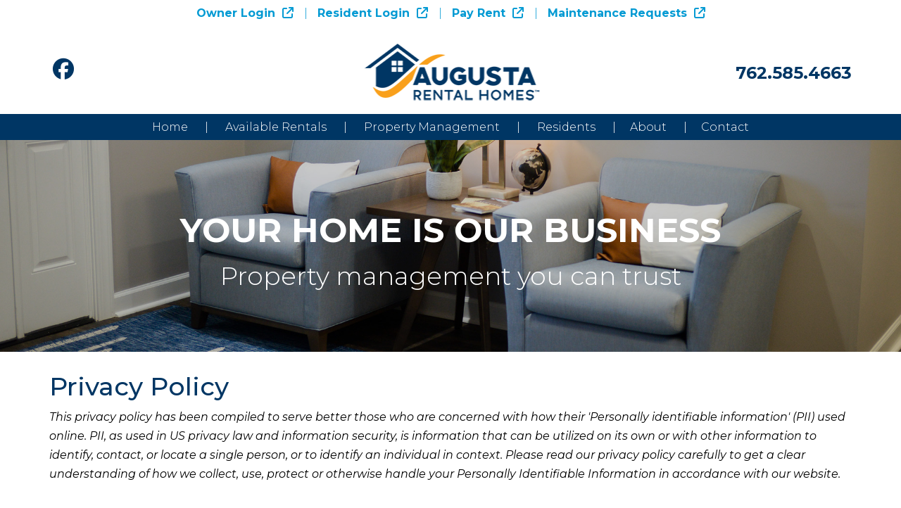

--- FILE ---
content_type: text/html; charset=UTF-8
request_url: https://www.augustarentalhomes.net/privacy-policy
body_size: 11892
content:
<!DOCTYPE html><html lang="en"><head>
<title>Privacy Policy | Augusta Rental Homes</title>
<link rel="canonical" href="https://www.augustarentalhomes.net/privacy-policy" />
<link rel="stylesheet" type="text/css" href="/_system/css/ion-app.min.css?v=20240326" />
<meta charset="utf-8" />
	<meta name="viewport" content="width=device-width, initial-scale=1.0" />
	<meta http-equiv="X-UA-Compatible" content="IE=edge" />
	<link href="https://fonts.googleapis.com/css?family=Source+Sans+Pro|Montserrat:300,400,500,400i,500i,600,700|Raleway|Open+Sans" rel="stylesheet" type="text/css" />
<link rel="stylesheet" href="https://maxcdn.bootstrapcdn.com/bootstrap/3.3.6/css/bootstrap.min.css" integrity="sha384-1q8mTJOASx8j1Au+a5WDVnPi2lkFfwwEAa8hDDdjZlpLegxhjVME1fgjWPGmkzs7" crossorigin="anonymous" />
<link rel="stylesheet" href="https://resources.nesthub.com/css/launch.css" />
<link rel="stylesheet" href="/css/animate.css"/>
<link rel="stylesheet" href="/css/styles.css?v155" />
<script src="https://kit.fontawesome.com/42ad017c8f.js" crossorigin="anonymous"></script>

<script src="https://code.jquery.com/jquery-1.12.4.min.js" integrity="sha256-ZosEbRLbNQzLpnKIkEdrPv7lOy9C27hHQ+Xp8a4MxAQ=" crossorigin="anonymous"></script>
<script src="https://maxcdn.bootstrapcdn.com/bootstrap/3.3.6/js/bootstrap.min.js" integrity="sha384-0mSbJDEHialfmuBBQP6A4Qrprq5OVfW37PRR3j5ELqxss1yVqOtnepnHVP9aJ7xS" crossorigin="anonymous"></script>
<script src="/js/jquery.scrollfire.min.js"></script>
<script src="/js/master-v2.js?v2"></script>
<script src="https://resources.nesthub.com/js/launch.js"></script>
<script src="https://www.google.com/recaptcha/api.js?onload=onIonRecaptchaLoad&render=explicit"
        async defer>
    </script>
<link rel="icon" type="image/png" href="/images/favicon.png?V2" />
<!--[if lt IE 9]>
<script src="https://oss.maxcdn.com/html5shiv/3.7.2/html5shiv.min.js"></script>
<script src="https://oss.maxcdn.com/respond/1.4.2/respond.min.js"></script>
<![endif]-->
<!-- Meta Pixel Code -->
<script>
!function(f,b,e,v,n,t,s)
{if(f.fbq)return;n=f.fbq=function(){n.callMethod?
n.callMethod.apply(n,arguments):n.queue.push(arguments)};
if(!f._fbq)f._fbq=n;n.push=n;n.loaded=!0;n.version='2.0';
n.queue=[];t=b.createElement(e);t.async=!0;
t.src=v;s=b.getElementsByTagName(e)[0];
s.parentNode.insertBefore(t,s)}(window, document,'script',
'https://connect.facebook.net/en_US/fbevents.js');
fbq('init', '1516335149598966');
fbq('track', 'PageView');
</script>
<noscript><img height="1" width="1" style="display:none"
src="https://www.facebook.com/tr?id=1516335149598966&ev=PageView&noscript=1"
/></noscript>
<!-- End Meta Pixel Code —>
<!-- Global site tag (gtag.js) - Google Analytics -->
<script async src="https://www.googletagmanager.com/gtag/js?id=UA-131394825-1"></script>
<script>
  window.dataLayer = window.dataLayer || [];
  function gtag(){dataLayer.push(arguments);}
  gtag('js', new Date());

  gtag('config', 'UA-131394825-1');
</script>
	<!-- Google Tag Manager -->
	<script>(function(w,d,s,l,i){w[l]=w[l]||[];w[l].push({'gtm.start':
	new Date().getTime(),event:'gtm.js'});var f=d.getElementsByTagName(s)[0],
	j=d.createElement(s),dl=l!='dataLayer'?'&l='+l:'';j.async=true;j.src=
	'https://www.googletagmanager.com/gtm.js?id='+i+dl;f.parentNode.insertBefore(j,f);
	})(window,document,'script','dataLayer','GTM-5B6MK5X');</script>
	<!-- End Google Tag Manager -->
</head><body><!-- Google Tag Manager (noscript) -->
	<noscript><iframe src="https://www.googletagmanager.com/ns.html?id=GTM-5B6MK5X"
	height="0" width="0" style="display:none;visibility:hidden"></iframe></noscript>
	<!-- End Google Tag Manager (noscript) -->
<!--[if lt IE 8]>
    <p class="browsehappy">You are using an <strong>outdated</strong> browser. Please <a href="http://browsehappy.com/">upgrade your browser</a> to improve your experience.</p>
    <![endif]-->
	<div id="skip">
		<a href="#maincontent" class="scroll-to"><span class="sr-only">Skip Navigation</span></a>
	</div>
	<div id="header" class="launch-sticky-header" data-spy="affix" data-offset-top="135" data-offset-bottom="0">
		<div class="top">
			<div class="container">
				<div class="logins">
					<ul>
	<li><a href="https://augustarentalhomes2.managebuilding.com/Manager/PublicPages/Login.aspx?ReturnUrl=%2fManager%2fapp%2fhomepage%2fdashboard" target="_blank">Owner Login <i class="fa-solid fa-arrow-up-right-from-square"></i>
</a></li>
	<li><a href="https://augustarentalhomes2.managebuilding.com/Resident/apps/portal/login" target="_blank">Resident Login <i class="fa-solid fa-arrow-up-right-from-square"></i>
</a></li>
	<li><a href="https://augustarentalhomes2.managebuilding.com/Resident/apps/portal/login" target="_blank">Pay Rent <i class="fa-solid fa-arrow-up-right-from-square"></i>
</a></li>
	<li><a href="https://augustarentalhomes2.managebuilding.com/Resident/apps/portal/login" target="_blank">Maintenance Requests <i class="fa-solid fa-arrow-up-right-from-square"></i>
</a></li>

</ul>
				</div>
			</div>
		</div>
		<div class="middle">
			<div class="container">
				<div class="social">
					<ul>
	<!-- <li><a href="#" target="_blank"><i class="fab fa-youtube" aria-hidden="true"></i><span class="sr-only">Youtube</span></a></li> -->
	<!-- <li><a href="#" target="_blank"><i class="fab fa-twitter" aria-hidden="true"></i><span class="sr-only">Twitter</span></a></li> -->
	<li><a href="https://www.facebook.com/augustarentalhomes" target="_blank"><i class="fab fa-facebook" aria-hidden="true"></i><span class="sr-only">Facebook</span></a></li>
	<!-- <li><a href="#" target="_blank"><i class="fab fa-google" aria-hidden="true"></i><span class="sr-only">Google Plus</span></a></li> -->
	<!-- <li><a href="#" target="_blank"><i class="fab fa-linkedin" aria-hidden="true"></i><span class="sr-only">Linked In</span></a></li> -->
</ul>
				</div>
				<div class="logo">
					<a href="/"><img src="/images/logo1.png" alt="Augusta Rental Homes Logo" /></a>
				</div>
				<div class="logo alt">
					<a href="/"><img src="/images/logo-alt.png" alt="Augusta Rental Homes Logo" /></a>
				</div>
				<div class="phone">
					<a href="tel:1-762-585-4663" class="tel">762.585.4663</a>
				</div>
			</div>
		</div>
		<div class="bottom">
			<div class="container">
				<div class="nav">
					<div class="mobile-hide">
						<div id="nav">
							<ul>
	<li><a href="/">Home</a></li>
	<li>
		<a href="/augusta-homes-for-rent">Available Rentals</a>
		<ul>
			<li><a href="/apartments">Apartment Communities</a></li>
			<li><a href="/augusta-homes-for-rent">Residential Properties</a></li>
			<li><a href="/augusta-commercial-properties">Commercial Properties</a></li>
			<!-- <li><a href="/augusta-storage-units">Storage Units</a></li> -->
		</ul>
	</li>
	<li>
		<a href="/augusta-property-management">Property Management</a>
		<ul>
			<li><a href="/augusta-property-management">Owner Resources</a></li>
			<li><a href="/services">Services</a></li>
			<li><a href="https://augustarentalhomes2.managebuilding.com/Manager/PublicPages/Login.aspx?ReturnUrl=%2fManager%2fapp%2fhomepage%2fdashboard" target="_blank">Owner Login<i class="fa-solid fa-arrow-up-right-from-square"></i></a></li>
			<li><a href="/owner-faq">Owner FAQs</a></li>
		</ul>
	</li>
	<li>
		<a href="/residents">Residents</a>
		<ul>
			<li><a href="/Residents">Resident Resources</a></li>
			<li><a href="/resident-faq">Resident FAQs</a></li>
			<li><a href="https://augustarentalhomes2.managebuilding.com/Resident/apps/portal/login" target="_blank">Maintenance Requests<i class="fa-solid fa-arrow-up-right-from-square"></i></a></li>
			<li><a href="https://augustarentalhomes2.managebuilding.com/Resident/apps/portal/login" target="_blank">Resident Login<i class="fa-solid fa-arrow-up-right-from-square"></i></a></li>
			<li><a href="/notice-to-vacate">Notice To Vacate</a></li>
			<li><a href="/resident-benefits">Resident Benefits Package</a></li>
		</ul>
	</li>
	<li><a href="/about">About</a></li>
	<li><a href="/contact">Contact</a></li>
</ul>
						</div>
					</div>
					<a href="javascript:void(0)" class="launch-menu-button mobile-show">
						<i class="fa fa-bars"></i> MENU
					</a>
				</div>
			</div>
		</div>
	</div>

	<div class="launch-menu sidebar">
		<div class="launch-menu-close"><img alt="Close Menu" src="https://resources.nesthub.com/images/close.png"/></div>
		<div class="phone">
			<a href="tel:1-762-585-4663" class="tel">762.585.4663</a>
		</div>
		<ul>
	<li><a href="/">Home</a></li>
	<li>
		<a href="/augusta-homes-for-rent">Available Rentals</a>
		<ul>
			<li><a href="/apartments">Apartment Communities</a></li>
			<li><a href="/augusta-homes-for-rent">Residential Properties</a></li>
			<li><a href="/augusta-commercial-properties">Commercial Properties</a></li>
			<!-- <li><a href="/augusta-storage-units">Storage Units</a></li> -->
		</ul>
	</li>
	<li>
		<a href="/augusta-property-management">Property Management</a>
		<ul>
			<li><a href="/augusta-property-management">Owner Resources</a></li>
			<li><a href="/services">Services</a></li>
			<li><a href="https://augustarentalhomes2.managebuilding.com/Manager/PublicPages/Login.aspx?ReturnUrl=%2fManager%2fapp%2fhomepage%2fdashboard" target="_blank">Owner Login<i class="fa-solid fa-arrow-up-right-from-square"></i></a></li>
			<li><a href="/owner-faq">Owner FAQs</a></li>
		</ul>
	</li>
	<li>
		<a href="/residents">Residents</a>
		<ul>
			<li><a href="/Residents">Resident Resources</a></li>
			<li><a href="/resident-faq">Resident FAQs</a></li>
			<li><a href="https://augustarentalhomes2.managebuilding.com/Resident/apps/portal/login" target="_blank">Maintenance Requests<i class="fa-solid fa-arrow-up-right-from-square"></i></a></li>
			<li><a href="https://augustarentalhomes2.managebuilding.com/Resident/apps/portal/login" target="_blank">Resident Login<i class="fa-solid fa-arrow-up-right-from-square"></i></a></li>
			<li><a href="/notice-to-vacate">Notice To Vacate</a></li>
			<li><a href="/resident-benefits">Resident Benefits Package</a></li>
		</ul>
	</li>
	<li><a href="/about">About</a></li>
	<li><a href="/contact">Contact</a></li>
</ul>
	</div>
	<div id="secondary-banner" class="launch full">
		<div class="prompt">
			<div class="banner-head">Your home is our business</div>
			<div class="banner-sub"><span class="market"></span> Property management you can trust</div>
		</div>
	</div>
	<a name="maincontent" id="maincontent"></a>
	<div id="body-container" class="container">
		
  <div class="banner-replace">
    <img src="/images/home-banner-1.jpg" alt="Property Management Banner">
  </div>
  <h1>Privacy Policy</h1>
  			<p><em>This privacy policy has been compiled to serve better those who are concerned with how their 'Personally identifiable information' (PII) used online. PII, as used in US privacy law and information security, is information that can be utilized on its own or with other information to identify, contact, or locate a single person, or to identify an individual in context. Please read our privacy policy carefully to get a clear understanding of how we collect, use, protect or otherwise handle your Personally Identifiable Information in accordance with our website.</em></p>
  			<h3>What personal information do we collect? </h3>
  			Possible Personal Information Collected<br>
  			Personal information is:<br>
  			<ol>
  				<li>information in a consumer report; or</li>
  				<li>an individual’s first name or initial and last name in combination with any of the following:</li>
  				<ul>
  					<li>birth date;</li>
  					<li>social security number or other government-issued identification number;</li>
  					<li>mother’s maiden name;</li>
  					<li>unique electronic identification number or routing code;</li>
  					<li>telecommunication access devices including debit or credit card information; or</li>
  					<li>financial institution account or information.</li>
  					<li>e-mail address</li>
  				</ul>
  			</ol>
  			<h3>When do we collect information?</h3>
  			This Augusta Rental Homes obtains personal information in the following ways:
  			<ol>
  				<li>in consumer reports from reporting agencies to which this company subscribes in connection with lease applications, loan applications, or for other reasons that the consumer may authorize this company to obtain;</li>
  				<li>in lease applications a prospective tenant completes;</li>
  				<li>in other real estate related forms the customer or client completes in or related to a transaction; and</li>
  				<li>in tax reporting forms that the customer or client is required to complete and which are given to this company</li>
  				<li>We collect information from you when you fill out a form or enter information on our site</li>
  			</ol>
  			<h3>How do we use your information?</h3>
  			<p><u>Personal Information from Prospective Tenants:</u> The personal information that prospective tenants provide to this company is primarily used to obtain consumer reports (credit checks). It may also be used to perform background checks and rental history searches. The information in the consumer reports may be discussed with landlords for whom this company manages the property. This company also reports information to credit reporting agencies and uses personal information to complete those reports.</p>
  			<p><u>Personal Information from Owners of Properties Managed by the Company:</u> When this company acts as a property manager for a property owner; the company uses the property owner’s personal information only: (a) to deliver the required management services; (b) to file any required reports with governmental agencies (for example, the IRS); (c) to establish ACH deposits, or (d) for other purposes the property owner may  authorize, such as providing utilities.</p>
  			<p><u>Personal Information from Clients:</u> When this company represents a person (buyer, seller, landlord or tenant) in a transaction the agent servicing the client may, on the client’s behalf and at the client’s instruction, convey personal information he or she provides to the agent to service providers (for example, mortgage lenders and title companies) as those service providers may require for the products or services the client needs or requests. If this company represents a prospective tenant in a lease transaction, the personal information may, on the tenant’s behalf and with the tenant’s knowledge, be discussed with and provided to landlords or their agents. This company and its agents exercise reasonable discretion when discussing any personal information with others.</p>
  			We may use the information in the following ways:
  				<ul>
  					<li>To improve our website to serve you better.</li>
  					<li>To allow us to service you better in responding to your customer service requests.</li>
  					<li>To administer a contest, promotion, survey or other site feature.</li>
  					<li>To quickly process your transactions.</li>
  					<li>To send periodic emails regarding your order or other products and services.</li>
  				</ul>
  			<h3>How do we protect visitor information? </h3>
  			<p>Written files in this company are kept under lock and key.</p>
  			<p>Electronic records are protected by an access name and password assigned to persons in this company. </p>
  			<p>This company and its agents exercise reasonable discretion when discussing any personal information with others and release personal information to others only as described by this policy. </p>
  			<p>This company does not permit its employees or agents to make copies of consumer reports or records of insurance claims. The consumer reports retained in the company’s files are not to be accessed in the future as a convenience to customers or clients. </p>
  			<p>The individual agents that work with this company are independent contractors and the agent with whom a customer or client works with may maintain a separate transaction file.</p>
  			<p>The company instructs its agents to not permit other persons to access the personal information in files the agents maintain. The company instructs its agents to protect the personal information in the agent's’ files in the same manner as described in this policy.</p>
  			<p>Our website is scanned on a regular basis for security holes and known vulnerabilities to make your visit to our site as safe as possible.</p>
  			<p>We use regular Malware Scanning. </p>
  			<p>Your personal information is contained behind secured networks and is only accessible by a limited number of persons who have special access rights to such systems, and are required to keep the information confidential. Also, all sensitive/credit information you supply is encrypted via Secure Socket Layer (SSL) technology.</p>
  			<p>We implement a variety of security measures when a user places an order enters, submits, or accesses their information to maintain the safety of your personal information.</p>
  			<p>For your convenience, we may store your credit card information kept for more than 60 days to expedite future orders, and to automate the billing process.</p>
  			<h3>Do we use 'cookies'?</h3>
  			<p>Yes. Cookies are small files that a site or its service provider transfers to your computer's hard drive through your Web browser (if you allow) that enables the site's or service provider's systems to recognize your browser and capture and remember certain information. For instance, we use cookies to help us remember and process the items in your shopping cart. They are also used to help us understand your preferences based on previous or current site activity, which enables us to provide you with improved services. We also use cookies to help us compile aggregate data about site traffic and site interaction so that we can offer better site experiences and tools in the future.</p>
  			<h3>We use cookies to:</h3>
  			<p>Compile aggregate data about site traffic and site interactions to offer better site experiences and tools in the future. We may also use trusted third party services that track this information on our behalf.</p>
  			<p>You can choose to have your computer warn you each time a cookie is being sent, or you can choose to turn off all cookies. You do this through your browser (like Internet Explorer) settings. Each browser is a little different, so look at your browser's Help menu to learn the correct way to modify your cookies.</p>
  			<p>If you disable cookies, some features will be disabled It won't affect the user's experience that makes your site experience more efficient and some of our services will not function properly. However, you can still place orders.</p>
  			<h3>Third Party Disclosure</h3>
  			<p>We do not sell, trade, or otherwise transfer to outside parties your personally identifiable information unless we provide you with notice or the party is a direct affiliate. This does not include website hosting partners and other parties who assist us in operating our website, conducting our business, or servicing you, so long as those parties agree to keep this information confidential. We may also release your information when we believe release is appropriate to comply with the law, enforce our site policies, or protect ours or others' rights, property, or safety.</p>
  			<p>However, non-personally identifiable visitor information may be provided to other parties for marketing, advertising, or other uses.</p>
  			<h3>Third party links</h3>
  			<p>Occasionally, at our discretion, we may include or offer third party products or services on our website. These third party sites have separate and independent privacy policies. We, therefore, have no responsibility or liability for the content and activities of these linked sites. Nonetheless, we seek to protect the integrity of our site and welcome any feedback about these sites.</p>
  			<h3>Google</h3>
  			<p>Google's advertising requirements can be summed up by Google's Advertising Principles. They are put in place to provide a positive experience for users.</p>
  			<p><a href="https://support.google.com/adwordspolicy/answer/1316548?hl=en" target="_blank">https://support.google.com/adwordspolicy/answer/1316548?hl=en</a></p>
  			<p>We use Google AdSense Advertising on our website.</p>
  			<p>Google, as a third-party vendor, uses cookies to serve ads on our site. Google's use of the DART cookie enables it to serve ads to our users based on their visit to our site and other sites on the Internet. Users may opt-out of the use of the DART cookie by visiting the Google ad and content network privacy policy.</p>
  			<strong>We have implemented the following:</strong>
  			<ul>
  				<li>Remarketing with Google AdSense</li>
  				<li>Google Display Network Impression Reporting</li>
  				<li>Demographics and Interests Reporting</li>
  			</ul>
  			<br>
  			<p>We along with third-party vendors, such as Google use first-party cookies (such as the Google Analytics cookies) and third-party cookies (such as the DoubleClick cookie) or other third-party identifiers together to compile data regarding user interactions with ad impressions, and other ad service functions as they relate to our website.</p>
  			<p>Opting out:<br>
  				Users can set preferences for how Google advertises to you using the Google Ad Settings page.<br>
  				Alternatively, you can opt-out by visiting the Network Advertising Initiative opt-out page or permanently using the Google Analytics Opt-Out Browser add-on.</p>
  			<h3>Access to Personal Information?</h3>
  			The following persons have access to personal information in this company’s files:
  			<ol>
  				<li>the agent or broker who is servicing or coordinating the transaction;</li>
  				<li>the office manager to whom the agent reports; and Property Manager, Assistant Property Manager, and Receptionists.</li>
  				<li>application processors;</li>
  				<li>employees who need to access the information to assists agents, brokers, accountants, office manager in processing or performing a task.</li>
  			</ol>
  			<br>
  			<p>Property owners for whom the company manages properties do not have access to personal information in the company’s files. However, the company and its agents may discuss the information in a tenant’s consumer report or lease application with a property owner. Copies of such information are provided to the landlord only: (1) with the tenant’s consent; or (2) if the company ceases to be the property manager and the landlord requests that the files be sent to the landlord, the landlord’s attorney, or the new property manager.</p>
  			<p>Personal information from a buyer, seller, landlord, or tenant may be discussed with others (such as mortgage lenders or prospective landlords) only as is reasonably necessary to negotiate or close the transaction or to provide the services the customer or client seeks from this company.</p>
  			<p>This company may, at the customer’s or client’s request, provide personal information to service providers in a transaction such as a title company or mortgage company if it is necessary to expedite or complete a transaction.</p>
  			<p>If the company is required by law to allow others to access the personal information in the company’s files, the company will comply with the law (for example, compliance with court orders, subpoenas, or governmental investigations). The company will also allow law enforcement agencies access to personal information to cooperate with such Investigations.</p>
  			<h3>Disposal of Personal Information</h3>
  			<p>Personal are not to destroy documents without permission of management. The company uses reasonable measures to dispose of personal information. Personal information is usually disposed of by shredding or burning documents, erasing electronic files by means that make the files unreadable or undecipherable, or by eradicating personal information from documents or electronic files in ways that make the personal information Unreadable.</p>
  			<h3>Erroneous Records:</h3>
  			<p>If this company erroneously reports information to a consumer reporting agency, the company will act to correct the information in the company’s records and request the reporting agency to correct the information in its records promptly after the company has learned and determined that the report was in error. </p>
  			<p>If this company maintains an erroneous record that a consumer has issued a dishonored check, the company will promptly delete the record after the company and consumer agree that the information is in error or after the consumer provides the company with a law enforcement agency report stating that the dishonored check was not authorized. Notice: This Company asks any person who provides personal information to this company or one of its agents to identify the information at that time as “personal information.”</p>
  			<h3>California Online Privacy Protection Act</h3>
  			<p>CalOPPA is the first state law in the nation to require commercial websites and online services to post a privacy policy. The law's reach stretches well beyond California to require a person or company in the United States (and conceivably the world) that operates websites collecting personally identifiable information from California consumers to post a conspicuous privacy policy on its website stating exactly the information being collected and those individuals with whom it is being shared, and to comply with this policy. - See more at <a href="http://consumercal.org/california-online-privacy-protection-act-caloppa/#sthash.0FdRbT51.dpuf" target="_blank">http://consumercal.org/california-online-privacy-protection-act-caloppa/ #sthash.0FdRbT51.dpuf</a></p>
  			<h3>According to CalOPPA, we agree to the following:</h3>
  			<p>Users can visit our site anonymously</p>
  			<p>Once this privacy policy is created, we will add a link to it on our homepage, or as a minimum on the first significant page after entering our website.</p>
  			<p>Our Privacy Policy link includes the word 'Privacy,' and can be easily be found on the page specified above.</p>
  			Users will be notified of any privacy policy changes:
  			<ul>
  				<li>On our Privacy Policy Page</li>
  			</ul>
  			<br>
  			Users can change their personal information:
  			<ul>
  				<li>By emailing us</li>
  				<li>By calling us</li>
  				<li>By logging into their account</li>
  			</ul>
  			<h3>How does our site handle do not track signals?</h3>
  			<p>We honor do not track signals and do not track, plant cookies, or use advertising when a Do Not Track (DNT) browser mechanism is in place.</p>
  			<h3>Does our site allow third party behavioral tracking?</h3>
  			<p>It's also important to note that we do not allow third party behavioral tracking.</p>
  			<h3>COPPA (Children Online Privacy Protection Act)</h3>
  			<p>When it comes to the collection of personal information from children under 13, the Children's Online Privacy Protection Act (COPPA) puts parents in control. The Federal Trade Commission, the nation's consumer protection agency, enforces the COPPA Rule, which spells out what operators of websites and online services must do to protect children's privacy and safety online.</p>
  			<p>We do not specifically market to children under 13.</p>
  			<h3>Fair Information Practices</h3>
  			<p>The Fair Information Practices Principles form the backbone of privacy law in the United States and the concepts they include have played a significant role in the development of data protection laws around the globe. Understanding the Fair Information Practice Principles and how they should be implemented is critical to comply with the various privacy laws that protect personal information.</p>
  			<h3>To be in line with Fair Information Practices we will take the following responsive action, should a data breach occur: </h3>
  			<ul>
  				<li>We will notify the users via email within seven business days</li>
  				<li>We will notify users via phone call within seven business days</li>
  				<li>We will notify the users via in-site notification within seven business days</li>
  				<li>We also agree to the individual redress principle, which requires that individuals have a right to pursue legally enforceable rights against data collectors and processors who fail to adhere to the law. This principle requires not only that individuals have enforceable rights against data users, but also that individuals have recourse to courts or a government agency to investigate and prosecute non-compliance by data processors.</li>
  			</ul>
  			<h3>CAN-SPAM Act</h3>
  			<p>The CAN-SPAM Act is a law that sets the rules for commercial email, establishes requirements for commercial messages, gives recipients the right to have emails stopped from being sent to them, and spells out tough penalties for violations.</p>
  			<h3>We collect your email address to:</h3>
  			<ul>
  				<li>Send information, respond to inquiries, and other requests or questions.</li>
  				<li>Process orders and to send information and updates about orders</li>
  				<li>We may also send you additional information related to your product and service.</li>
  				<li>Market to our mailing list or continue to send emails to our clients after the original transaction has occurred</li>
  			</ul>
  			<h3>To be in accordance with CAN-SPAM, we agree to the following:</h3>
  			<ul>
  				<li>NOT use false, or misleading subjects or email addresses</li>
  				<li>Identify the message as an advertisement in some reasonable way</li>
  				<li>Include the physical address of our business or site headquarters</li>
  				<li>Monitor third party email marketing services for compliance, if one is used.</li>
  				<li>Honor opt-out/unsubscribe requests quickly</li>
  				<li>Allow users to unsubscribe by using the link at the bottom of each email</li>
  			</ul>
  			<h3>Contacting Us</h3>
  			<p>If there are any questions regarding this privacy policy, you may contact us using the information below.</p>
  			<p><a href="https://www.augustarentalhomes.net/">https://www.augustarentalhomes.net/</a><br>
  				<!--
		Classes you can choose from:

		standard: 		address listed as line items like on an envelope
		in-line: 		address listed all in one line
		with-piping: 	if address needs to be separated by the vertical pipe
-->

<ul class="address in-line with-piping">
	<li class="street-address">1227 Augusta West Parkway</li>
	<!-- <li class="street-address">Building E Unit 1</li> -->
	<li><span class="locality">Augusta</span>, <span class="region">GA</span> <span class="postal-code">30909</span></li>
</ul> Last Edited on 2026</p>

	</div>

	<div id="rent-analysis">
	<div class="container">
		<h2>Free Rental Analysis</h2>
		<h3>Reach out to us any time to discuss your rental investment management needs.</h3>
		<a href="/augusta-property-management" class="btn-orange">Contact Us for a Quote</a>
	</div>
</div>
<div id="footer">
	<div class="container">
		<div class="company-info">
			<p>Augusta Rental Homes</p>
			<!--
		Classes you can choose from:

		standard: 		address listed as line items like on an envelope
		in-line: 		address listed all in one line
		with-piping: 	if address needs to be separated by the vertical pipe
-->

<ul class="address in-line with-piping">
	<li class="street-address">1227 Augusta West Parkway</li>
	<!-- <li class="street-address">Building E Unit 1</li> -->
	<li><span class="locality">Augusta</span>, <span class="region">GA</span> <span class="postal-code">30909</span></li>
</ul> <br>
			Phone: <a href="tel:1-762-585-4663" class="tel">762.585.4663</a> <br>
			Email: <a href="mailto:office@augustarentalhomes.net" class="email">office@augustarentalhomes.net</a>

		</div>
		<div class="copy text-center">
			<ul>
				<li>Copyright 2026 Augusta Rental Homes. All Rights Reserved.
					<a href="http://www.propertymanagerwebsites.com" target="_blank">Property Manager Websites <i class="fa-solid fa-arrow-up-right-from-square"></i></a> powered by
					<a href="http://www.freerentalsite.com" target="_blank">Free Rental Site <i class="fa-solid fa-arrow-up-right-from-square"></i></a>
				</li>
				<li>
					<a href="/contact">Contact Us</a>
				</li>
				<li>
					<a href="/sitemap">Sitemap</a>
				</li>
				<li>
					<a href="/privacy-policy">Privacy Policy</a>
				</li>
			</ul>
		</div>
		<div class="affiliates">
			<img src="/images/narpm-grey.png?V2" alt="NARPM">
			<img src="/images/eho-grey.png?V2" alt="Equal Housing Opportunity">
			<!-- <img src="/images/bbb-grey.png?V2" alt="Better Business Bureau"> -->
		</div>
		<div class="ada">
			<hr class="long">
			Augusta Rental Homes is committed to ensuring that its website is accessible to people
			with disabilities. All the pages on our website will meet W3C WAI's Web Content Accessibility Guidelines 2.0,
			Level A conformance. Any issues should be reported to <a href="mailto:office@augustarentalhomes.net" class="email">office@augustarentalhomes.net</a>.
			<a href="/wc3-policy">Website Accessibility Policy</a>
			<hr class="long">
		</div>
	</div>
</div>
<script type="text/javascript" src="/_system/js/ion-app.min.js?v=20250730"></script></body></html>

--- FILE ---
content_type: text/css;charset=UTF-8
request_url: https://www.augustarentalhomes.net/css/styles.css?v155
body_size: 45557
content:
:root{--primary: #003664;--dark: #000000;--gray: #f6f6f6;--primary-font: inherit;}body{font-family:'Montserrat';color:#000;font-size:16px;line-height:1.7em;font-weight:300;}h1{margin-top:0;color:#003664;}h2{font-weight:400;margin-bottom:30px;}h3{color:#003664;}p{margin-bottom:30px;}a, a:link, a:visited{color:#003664;text-decoration:none;transition: all 0.5s;}a:hover, a:active{color:#0393FC;}.text-alt{color:#003664;}img.content{border:1px solid #CCC;}.box{padding:15px;border:solid 1px #cccccc;background:#fff;}hr{border-top: 4px solid #F9A01B;width: 112px;display: inline-block;vertical-align: middle;margin: 0 15px}hr.long{border-top: 1px solid #c2c2c2;width: 100%;display: block;margin: 15px auto}.banner-replace{display: none;}#home h1{}#home h2{font-size: 48px;font-weight: 400;color: #000;display: inline-block;vertical-align: middle}#home h3{}#home h4{}.btn-purple{display: inline-block;padding: 12px 20px;background-color: #F9A01B;color: #fff!important;font-size: 20px;margin: 10px;transition: all .5s ease-in-out}.btn-purple:hover{background-color: #fff;color: #003664 !important}.btn-orange{display: inline-block;padding: 12px 20px;background-color: #F9A01B;color: #fff!important;font-size: 20px;margin: 10px;transition: all .5s ease-in-out}.btn-orange-apartments{display: inline-block;padding: 8px 20px;background-color: #F9A01B;color: #fff!important;font-size: 16px;margin: 10px;transition: all .5s ease-in-out}.btn-orange:hover{background-color: #fff;color: #003664!important}.address{list-style-type: none;padding-left: 0}.address.standard{display: block}.address.in-line{display: inline-block}.address.standard li{display: block;margin: 10px 0}.address.in-line li{display: inline-block;margin: 0 5px}.address.with-piping li{margin: 0}.address.with-piping li:after{content: '|';margin: 0 10px}.address.with-piping li:last-child:after{content: '';margin: 0}.address-contact .address li{display: block;margin-left: 0}.address-contact .address li:after{content: '';margin: 0}.content-list ul, ul.content-list{padding: 0;margin: 0;list-style-type: none;}.content-list ul> li, ul.content-list> li{padding: 0;margin: 0;list-style-type: none;display: inline-block;}.content-list.with-bars ul> li:after, ul.content-list.with-bars> li:after{content: '|';margin: 0 5px;}.content-list.with-bars ul> li:last-child:after, ul.content-list.with-bars> li:last-child:after{content: '';margin: 0 0 5px 0;}.social{}.social ul{list-style-type: none;padding-left: 0}.social ul li{display: inline-block;margin: 0 5px}.social ul li a{display: block;height: 30px;width: 30px;line-height: 30px;text-align: center;transition: all .5s ease-in-out}.social ul li a i{color: #003664;transition: all .5s ease-in-out;font-size: 30px}.social ul li:hover a{background-color: #fff}.social ul li:hover a i{transform: rotate(360deg);color: #000}.m-0{margin: 0rem;}.m-1{margin: 0.25rem;}.m-2{margin: 0.5rem;}.m-3{margin: 1rem;}.m-4{margin: 1.5rem;}.m-5{margin: 3rem;}.mt-0{margin-top: 0rem;}.mt-1{margin-top: 0.25rem;}.mt-2{margin-top: 0.5rem;}.mt-3{margin-top: 1rem;}.mt-4{margin-top: 1.5rem;}.mt-5{margin-top: 3rem;}.mr-0{margin-right: 0rem;}.mr-1{margin-right: 0.25rem;}.mr-2{margin-right: 0.5rem;}.mr-3{margin-right: 1rem;}.mr-4{margin-right: 1.5rem;}.mr-5{margin-right: 3rem;}.mb-0{margin-bottom: 0rem;}.mb-1{margin-bottom: 0.25rem;}.mb-2{margin-bottom: 0.5rem;}.mb-3{margin-bottom: 1rem;}.mb-4{margin-bottom: 1.5rem;}.mb-5{margin-bottom: 3rem;}.ml-0{margin-left: 0rem;}.ml-1{margin-left: 0.25rem;}.ml-2{margin-left: 0.5rem;}.ml-3{margin-left: 1rem;}.ml-4{margin-left: 1.5rem;}.ml-5{margin-left: 3rem;}#skip a{position:absolute;left:-10000px;top:auto;width:1px;height:1px;overflow:hidden;}#skip a:focus{position:static;width:auto;height:auto;}#header{position:absolute;top: 0;left: 0;right: 0;z-index:1000}#header .top{position: relative;background-color: #fff;padding: 5px 0}#header .top .logins{width: 100%;text-align: center}#header .top .logins ul{list-style-type: none;padding-left: 0}#header .top .logins ul li{display: inline-block}#header .top .logins ul li a{color: #039AD3;font-size: 16px;font-weight: bold}#header .top .logins ul li:after{content: '|';color: #039AD3;margin: 0 10px}#header .top .logins ul li:last-child:after{content: ' ';margin: 0px}#header .middle{background-color: rgba(255,255,255,1);height: 115px}#header .middle .container{position: relative;height: 100%}#header .middle .social{position: absolute;top: 50%;left: 15px;transform: translatey(-50%)}#header .middle .logo{position:absolute;top: 50%;left: 50%;transform: translatey(-50%) translatex(-50%)}#header .middle .logo.alt{display: none}#header .middle .phone{position: absolute;top: 50%;right: 15px;transform: translatey(-50%)}#header .middle .phone a,#header .middle .phone span{font-size: 24px;color: #003664;font-weight: bold}#header .bottom{background-color: #003664;text-align: center}#header .bottom .nav .launch-menu-button{color: #fff;}#header.affix{height: 50px;}#header.affix .top{display: none}#header.affix .middle{height: 55px}#header.affix .middle .logo img{max-height: 60px}#header.affix .middle .logo{display: none}#header.affix .middle .logo.alt{display: block}#header.affix .bottom{padding: 5px 0}@media (max-width: 991px) {#header .middle .logo { max-width: 220px;}}@media (max-width: 767px){#header .middle .social{display: none}#header .middle .logo{left: 15px;transform: translatey(-50%)}}@media (max-width: 580px){#header .top .logins ul li:after{margin: 0 5px}}@media (max-width: 550px){#header .top{display: none}#header .middle .phone a, #header .middle .phone span{font-size: 24px}#header:not(.affix) .middle .logo{max-width: 200px}}@media (max-width: 425px){#header .middle .phone { display: none }#header:not(.affix) .middle .logo{top: 40%;right: 15px;margin: 0 auto;max-width: 225px;}}@media (max-width: 400px){#header.affix .middle .phone { display: none;}#header .middle .logo{right: 15px;margin: 0 auto;}}#nav{}#nav ul{list-style-type: none;padding-left: 0;margin-bottom: 0}#nav> ul> li{position:relative;list-style:none;display:inline-block;padding: 5px 0}#nav> ul> li:nth-child(1n+2):before{content: "|";margin: 0 20px;color: #fff}#nav> ul> li> a, #nav> ul> li> a:link, #nav> ul> li> a:visited{display:inline-block;line-height:20px;color:#fff;}#nav> ul> li> a:hover, #nav> ul> li> a:active{color:#888;}#nav> ul> li> ul{display:none;position:absolute;white-space:nowrap;z-index:575;text-align:left;padding:0;background-color:#003664;top:100%;left:35px;transition: all .5s ease-in-out}#nav> ul> li:hover> ul{display:block;}#nav> ul> li> ul> li, #nav> ul> li> ul> li a{height:35px;line-height:35px;display:block;padding:0 25px;}#nav> ul> li> ul> li> a{font-size:16px;color:#fff;padding:0;}#nav> ul> li> ul> li:hover{background-color:rgba(255,255,255,0.5);}@media (max-width: 1199px){#nav > ul > li:nth-child(1n+2):before {margin: 0 10px}}.launch-menu> ul> li{border-bottom:solid 1px #bbb;}.launch-menu> ul> li:hover{background:#f8f8f8;}.launch-menu> ul> li:first-child{border-top:solid 1px #bbb;}.launch-menu a{color:#333;}.launch-menu> ul> li> ul> li:hover{background:#fff;}.launch-menu .phone{font-size: 1.4em;text-align: center;}#rent-analysis{text-align: center;padding: 50px 0;background-color: #F9A01B}#rent-analysis h2{color: #fff;margin: 0 auto}#rent-analysis h3{font-size: 30px;color: #fff;font-family: 'Raleway';font-weight: 300}#rent-analysis a.btn-orange{color:#F9A01B!important;background-color: #fff;font-weight: bold}#footer{background-color: #003664;text-align: center;color: #fff;font-family: 'Raleway';padding: 35px 0}#footer .company-info p{margin-bottom: 5px;font-size: 18px;font-weight: 100}#footer a{color:#F9A01B}#footer .comapny-info ul li{font-size: 18px;font-weight: 100}#footer .company-info ul li:after{color: #fff}#footer .copy{font-size: 14px;font-weight: 100;margin-bottom: 20px}#footer .copy a{color: #fff}#footer .affiliates{margin-bottom: 20px}#footer .affiliates img{margin: 0 10px}#footer .ada a{color: #F9A01B}#footer .copy ul{list-style-type: none;padding: 0}#footer .copy ul li{display: inline-block}#footer .copy ul li:after{content: '|';margin: 0 5px;color: #fff}#footer .copy ul li:last-child:after{content: '';margin: 0}@media (max-width: 991px){#rent-analysis hr{width: 50px}#footer .copy ul li{display: block}#footer .copy ul li:after{content: '';margin: 0}}@media (max-width: 690px){#rent-analysis hr{display: block;margin: 15px auto;width: 50%}#rent-analysis h2{margin: 0}}@media (max-width: 600px){#rent-analysis h3{font-size: 24px}}@media (max-width: 400px){#footer .company-info ul li{display: block}#footer .company-info ul li:after{content: '';margin: 0}}#body-container{padding-top:30px;padding-bottom:30px;}#body-container .side-content{}#body-container .side-content ul.ctas{margin: 0;padding: 0;list-style-type: none;text-align: center;}#body-container .side-content ul.ctas li{margin: 0;padding: 0;list-style-type: none;border-bottom: 1px solid #c2c2c2;}#body-container .side-content ul.ctas a{display: inline-block;padding: 25px 0;}#body-container .side-content ul.ctas li .icon{font-size: 50px;color: #000000;}#body-container .side-content ul.ctas li:hover .icon{-webkit-transform: scale(1.3);-ms-transform: scale(1.3);transform: scale(1.3);}.banner{padding: 40px 0;}.banner h1, .banner h2{font-size: 1.4em;}.banner h3{font-size: 1.2em;}.banner-gray{background-color: #ebebeb;}.banner-primary{background-color:#003664;}.blog-container{}.blog-container .post-list{}.blog-container .blog-post{margin-bottom:35px;}.blog-container .blog-post .post-head{font-size:1.5em;padding-bottom:5px;margin-bottom:20px;border-bottom:solid 1px #ccc;}.blog-container .blog-post .post-title{font-size:1.2em;}.blog-container .blog-post .post-body{}.blog-container .blog-post .post-body .read-more{display:block;margin-top:15px;font-size:.90em;text-transform:lowercase;}@media (max-width: 768px) {.blog-container .post-list { float:none;display:block;width:100%;}.blog-container .side-panel{display:none;}}.bios .bio{padding-bottom:1.0em;margin-bottom:1.0em;border-bottom:solid 1px #ccc;}.bios .bio:after{content:"";display:table;clear:both;}.bios .bio .name{font-size:1.8em;font-weight:500;line-height:2.2em;}.bios .bio .image{float:left;width:25%;margin-right:5%;margin-bottom:1.2em;}.bios .bio .image img{width:100%;max-width:100%;}.bios .bio .content{float:left;width:70%;}.bios .bio .contact{margin-top:1.5em;}.bios .bio .contact:before{content:"";display:table;clear:both;}.bios .bio .contact .item{display:block;}@media (max-width: 768px) {.bios .bio .content { float:none;width:100%;}}@media (max-width: 600px) {.bios .bio .image { float:none;width:100%;margin-right:0;text-align:center;}.bios .bio .image img{width:auto;}}.form-container{}.form-container-lg .ion-form label{color: #000;font-size: 16px;}.form-container-lg .ion-form .ion-form-group:not(.ion-form-group-radio) label{display: none;}.form-container-lg ::-webkit-input-placeholder{color: #000;font-size: 16px;}.form-container-lg .ion-form .ion-form-group{margin-bottom: 30px;}.form-container-lg .ion-form .ion-form-group.ion-form-group-break{margin-bottom: 20px;}.form-container-lg .ion-form .ion-form-group:not(.ion-form-group-radio) input{border-radius: 0;height: 54px;padding: 0 15px;border: 0;font-size: 16px;color: #000;background: #e8e8e8;}.form-container-lg .ion-form .ion-form-group.ion-form-group-radio label{font-weight: 500;}.form-container-lg .ion-form .ion-form-group.ion-form-group-radio span{font-weight: 400;}.form-container-lg .ion-form .ion-form-group textarea{border-radius: 0;padding: 10px 15px;border: 0;font-size: 16px;color: #000;background: #e8e8e8;}.form-container-lg .ion-form .ion-form-group select{height: 54px;border: 0;background: transparent;font-size: 16px;color: #000;}.form-container-lg .ion-form .ion-form-group select:focus{outline: none;}.form-container-lg .ion-form .ion-form-group select:invalid{color: #000;}.form-container-lg .ion-form .ion-form-group-dropdown, .form-container-lg .ion-form .ion-form-group-state{padding: 0 8px;position: relative;border: 0;background: #e8e8e8;}.form-container-lg .ion-form .ion-form-group-checkbox{margin-top: 10px;}.form-container-lg .ion-form .ion-form-group-checkbox{display: flex;flex-wrap: wrap;}.form-container-lg .ion-form .ion-form-group-checkbox label{display: block;}.form-container-lg .ion-form .ion-form-group-checkbox label:first-of-type{width: 100%;}.form-container-lg .ion-form .ion-form-group-checkbox label:not(:first-of-type){flex-basis: 50%;}.form-container-lg .ion-form .ion-form-group-checkbox input{position: absolute;opacity: 0;cursor: pointer;height: 0;width: 0;}.form-container-lg .ion-form .ion-form-group-checkbox span{display: flex;padding-left: 30px;padding-right: 15px;position: relative;font-size: 15px;}.form-container-lg .ion-form .ion-form-group-checkbox span::before{content: '';position: absolute;left: 0;top: 2px;height: 20px;width: 20px;background: #fff;display: block;transition: 0.3s;border: 2px solid #003664;}.form-container-lg .ion-form .ion-form-group-checkbox span::after{content: "\e013";color: #000;position: absolute;left: 2px;top: 2px;font-family: "Glyphicons Halflings";font-style: normal;font-weight: 400;line-height: 20px;-webkit-font-smoothing: antialiased;transition: 0.3s}.form-container-lg .ion-form .ion-form-group-checkbox input:hover span::after{color: rgba(255,255,255,0.4 );transition: 0.3s}.form-container-lg .ion-form .ion-form-group-checkbox input:checked ~ span::after{color: #003664;transition: 0.3s;}.form-container-lg .ion-form .ion-form-group-radio{margin-top: 10px;}.form-container-lg .ion-form .ion-form-group-radio{display: flex;flex-wrap: wrap;}.form-container-lg .ion-form .ion-form-group-radio label{display: block;font-weight: 500;font-size: 18px;}.form-container-lg .ion-form .ion-form-group-radio label:first-of-type{width: 100%;font-weight: 500;font-size: 18px;}.form-container-lg .ion-form .ion-form-group-radio label:not(:first-of-type){flex-basis: 50%;font-weight: 500;font-size: 18px;}.form-container-lg .ion-form .ion-form-group-radio input{position: absolute;opacity: 0;cursor: pointer;height: 0;width: 0;}.form-container-lg .ion-form .ion-form-group-radio span{display: flex;padding-left: 33px;padding-right: 15px;position: relative;font-size: 18px;}.form-container-lg .ion-form .ion-form-group-radio span::before{content: '';position: absolute;left: 0;top: 2px;height: 24px;width: 24px;background: #fff;display: block;transition: 0.3s;border: 2px solid #003664;}.form-container-lg .ion-form .ion-form-group-radio span::after{content: "\e013";color: #fff;position: absolute;left: 4px;top: 2px;font-family: "Glyphicons Halflings";font-style: normal;font-weight: 400;line-height: 24px;font-size: 15px;-webkit-font-smoothing: antialiased;transition: 0.3s}.form-container-lg .ion-form .ion-form-group-radio input:hover span::after{color: rgba(255,255,255,0.4 );transition: 0.3s}.form-container-lg .ion-form .ion-form-group-radio input:checked ~ span::after{color: #000;transition: 0.3s;}.form-container-lg .ion-form-instructions{font-size: 15px;}.form-container-lg .ion-form-group-break:last-of-type{text-align: center;}.form-container-lg h3{font-size: 22px;color: #003664;font-weight: 500;font-style: italic;margin: 50px 0 0;}.form-container-lg .ion-form button{display: block;font-size: 22px;font-weight: 500;color: #fff;border: 1px solid #f9b234;background: #f9b234;margin: 50px auto 0;height: 62px;line-height: 62px;padding: 0;width: 252px;border-radius: 30px;}.form-container-lg .ion-form button:hover{color: #f9b234;background: #fff;}.form-container--stacked{overflow: hidden;}.form-container--stacked form{display: flex;flex-wrap: wrap;margin: 0 -15px;}.form-container--stacked form .ion-form-group{flex: 0 1 200px;margin: 0 15px 30px;}.form-container--stacked form .ion-form-group:last-child,.form-container--stacked form .ion-form-group.ion-form-group-textarea, .form-container--stacked form .ion-form-group.ion-form-group-break, .form-container--stacked form .ion-form-group.ion-form-group-checkbox, .form-container--stacked form .ion-form-group.ion-form-group-radio{flex-basis: 100%;}.form-container--stacked .ion-form-group-radio legend{display: block}#notice-to-vacate{padding: 60px 0 65px;}#notice-to-vacate header{margin-bottom: 25px;}#notice-to-vacate header h1{margin: 0 0 30px;font-weight: 400;}#notice-to-vacate header p{margin: 0;font-size: 17px;}#notice-to-vacate .ion-form-group-radio label:not(:first-of-type){flex: 0 1 125px;}#notice-to-vacate section:nth-of-type(2) + .ion-form-group-text, #notice-to-vacate section:nth-of-type(5) + .ion-form-group-text{flex: 1 1 100%;}#notice-to-vacate section:nth-of-type(3) + .ion-form-group-date + .ion-form-group-dropdown + .ion-form-group-text{flex: 1 1 auto;display: none;}#notice-to-vacate section:nth-of-type(3) ~ .ion-form-group-radio{margin-bottom: 15px;}#notice-to-vacate section:nth-of-type(4){margin-top: 20px;margin-bottom: 30px;}#notice-to-vacate section:nth-of-type(4) ~ .ion-form-group-radio label:not(:first-of-type){margin-bottom: 30px;flex: 0 1 175px;}#notice-to-vacate section:nth-of-type(4) ~ .ion-form-group-radio label:first-of-type{margin-bottom: 20px;}@media (min-width: 992px) {#notice-to-vacate header h1 { font-size: 52px;}#notice-to-vacate .ion-form-group-radio label:first-of-type{width: auto;flex: 0 1 550px;}#notice-to-vacate section:nth-of-type(2) + .ion-form-group-text, #notice-to-vacate section:nth-of-type(5) + .ion-form-group-text{flex: 1 0 559px;}#notice-to-vacate section:nth-of-type(3) + .ion-form-group-date, #notice-to-vacate section:nth-of-type(3) + .ion-form-group-date + .ion-form-group-dropdown{flex: 0 1 296px;}#notice-to-vacate section:nth-of-type(4) ~ .ion-form-group-radio label:first-of-type{width: 100%;flex: 1 1 100%;}}@media (max-width: 991px) {#notice-to-vacate .ion-form-group-radio label:first-of-type { margin-bottom: 20px;}#notice-to-vacate .ion-form-group:not(.ion-form-group-radio){flex-grow: 1;}#notice-to-vacate section:nth-of-type(3) + .ion-form-group-date + .ion-form-group-dropdown + .ion-form-group-text{flex: 1 1 100%;}}@media (max-width: 375px) {#notice-to-vacate section:nth-of-type(4) ~ .ion-form-group-radio label:not(:first-of-type) { flex-basis: 100%;}}blockquote.testimonial{}blockquote.testimonial .quote{}blockquote.testimonial .credit{}ul.areas{margin:0 10px;padding:0;text-align:left;font-size:1.125em;}ul.areas li{width:20%;list-style:none;float:left;padding:.3em 1em .3em 0;font-size:22px;margin:0;}@media (max-width: 991px) {ul.areas li { width:25%;}}@media (max-width: 767px) {ul.areas li { width:33%;}}@media (max-width: 550px) {ul.areas li { width:50%;}}.home.blog-container .post-list{width:92%;float:none;display:block;}#fields{width:100%;display:inline-block;font-family: 'Open Sans', sans-serif;}#fields *{text-align:left;box-sizing:border-box;-moz-box-sizing:border-box;-webkit-box-sizing:border-box;}#fields .label{display:block;font-size:15px;margin-bottom:0;}#fields .input input[type="textbox"]{display:block;width:100%;font-size:16px;padding:6px 13px;margin:0;background-color:#fff;border:1px solid #c9c1ba;}#fields .reqd{color:#F00;}#fields textarea{width:100%;height:100px;padding:10px;font-size:16px;font-family: 'Open Sans', sans-serif;resize:none;background-color:#fff;border:1px solid #c9c1ba;}#fields select{width:100%;padding: 6px 5px;font-size:16px;background-color:#fff;border:1px solid #c9c1ba;}#fields .title{font-size:18px;margin:10px 0 0 0;}#fields .btn{padding:9px 40px;color:#fff;font-size:16px;margin:10px 0;display:inline-block;cursor:pointer;height:auto;width:auto;float:right;}#fields .btn:hover{border-style:solid;border-width:1px;}#fields .btn:active{position:relative;top:1px;}#fields .cb{float:left;clear:both;}#fields .cb-descr{float:left;margin-left:8px;}.faq-question{font-size:1.2em;font-weight:500;}.faq-answer{margin-bottom:25px;}.faq-answer p{padding:0;margin:0;}#home-banner{position:relative;height:920px;}#home-banner .overlay{position: absolute;top: 0;bottom: 0;left: 0;right: 0;background-color: rgba(0,0,0,0.2);z-index: 3}#home-banner .carousel{height: 100%;width: 100%;position: absolute;}#home-banner .carousel-inner{height: 100%;width: 100%;}#home-carousel .carousel-inner .item{height: 100%;background-position: center center;background-repeat: no-repeat;background-size: cover;background-attachment: initial;filter: blur(4px)}#home-banner .carousel .carousel-inner .item#one{background-image: url('/images/home-banner-1.jpg?v2');object-fit: cover}#home-banner .carousel .carousel-inner .item#two{background-image: url('/images/home-banner-2.jpg?v2');object-fit: cover}#home-banner .carousel .carousel-inner .item#three{background-image: url('/images/home-banner-3.jpg?v2');object-fit: cover}#home-banner .carousel .carousel-inner .item#four{background-image: url('/images/home-banner-4.jpg?v2');object-fit: cover}#home-banner .container{position: absolute;left: 0;right: 0;top: 70%;transform: translatey(-70%);z-index: 99}#home-banner .container a.carousel-control-prev{position: absolute;left: 5px;top: 25%;transform: translatey(-25%);}#home-banner .container a.carousel-control-next{position: absolute;right: 5px;top: 25%;transform: translatey(-25%)}#home-banner .container h1{text-align: center;color: #fff;font-weight: 300}#home-banner .container h1 .topline{display: block;font-size: 48px;margin-bottom: 15px;text-transform: uppercase;font-weight: bold}#home-banner .container h1 .bottomline{display: block;font-size: 36px;font-weight: 200}#home-banner .container .button-group{margin: 50px auto 80px auto;text-align: center}#home-banner .container .button-group a{display: inline-block}#home-banner .container .callouts{text-align: center}#home-banner .container .callouts h2{color: #fff;font-size: 30px;font-weight: 300;display: block}@media (max-width: 991px){#home-banner .container a.carousel-control-prev, #home-banner .container a.carousel-control-next{display: none}#home-banner .container .button-group{margin: 50px auto}#home-banner .container .callouts h2{font-size: 24px;display: inline-block}#home-banner .container .callouts img{margin-right: 10px}}@media (max-width: 600px){#home-banner .container h1 .topline{font-size: 36px}#home-banner .container h1 .bottomline{font-size: 30px}}@media (max-width: 550px){#home-banner .container .callouts{text-align: left;padding-left: 4.333337%}#home-banner .container .callouts h2{font-size: 20px;text-align: left}}@media (max-width: 475px){#home-banner .container h1 .topline { padding-top: 90px}#home-banner .container .callouts{text-align: center}#home-banner .container .callouts h2{display: block;text-align: center;}#home-banner .container .callouts img{margin-right: 0}}#secondary-banner{height: 500px;background-position: top center;background-repeat: no-repeat;background-size: cover;background-attachment: initial;position: relative}#secondary-banner.launch{display: flex;flex-direction: column;justify-content: center;padding: 262px 15px 50px;color:#fff;text-align: center;position: relative}#secondary-banner::before,#secondary-banner.launch::before{content:'';position: absolute;top: 0;bottom: 0;left: 0;right: 0;background-color: rgba(0, 0, 0, 0.2)}#secondary-banner.launch .banner-head{position: relative;top: auto;line-height: 1.2;display: block;font-size: 48px;margin-bottom: 15px;text-transform: uppercase;font-weight: bold;color: #fff}#secondary-banner.launch .banner-sub{position: relative;top: auto;line-height: 1.2;font-size: 36px}#secondary-banner.investor-faq{background:url("/images/investor-faqs.jpg");background-position:center center}#secondary-banner.rentals-banner{background:url("/images/rentals-bg.jpg");background-position:top center}@media (max-width: 991px) {#secondary-banner.launch .banner-head { font-size: 36px;}#secondary-banner.launch .banner-sub{font-size: 24px;}}@media (max-width: 550px) {#secondary-banner.launch { height: auto;min-height: 300px;padding-top: 192px;}#secondary-banner.launch .banner-sub{font-size: 30px;}}#home-what{text-align: center;padding: 55px 0}#home-what .image{position: relative;display: inline-block;overflow: hidden;}#home-what h3{font-size: 24px;font-weight: 300;color: #F9A01B;text-transform: uppercase}#home-what p{font-family: 'Raleway';font-size: 16px;color: #363636}#home-what h4{font-size: 30px;color: #363636;font-weight: 400;margin-top: 30px}#home-what p.large{font-size: 18px}#home-what a:hover .image .overlay{content: '';position: absolute;top: 0;left: 0;right: 0;bottom: 0;background-color: #003664;opacity: 0.6}@media (max-width: 650px){#home-what hr{width: 50px}}@media (max-width: 515px){#home-what hr{display: block;margin: 15px auto;width: 50%}#home-what h2{margin: 0}}#home-clients{text-align: center;background-color: #000;padding: 50px 0}#home-clients h2{color: #fff}#home-clients .container{position: relative}#home-clients .carousel{}#home-clients .carousel .carousel-inner .item p{color: #fff;padding: 0 45px}#home-clients a.carousel-control-prev{position: absolute;top: 50%;transform: translatey(-50%);left: 5px}#home-clients a.carousel-control-next{position: absolute;top: 50%;transform: translatey(-50%);right: 5px}@media (max-width: 740px){#home-clients hr{width: 50px}}@media (max-width: 615px){#home-clients hr{display: block;margin: 15px auto;width: 50%}#home-clients h2{margin: 0}#home-clients a.carousel-control-prev{display: none}#home-clients a.carousel-control-next{display: none}}#home-apart{padding: 100px 0;background-color: #e3ecf1;background-size: cover;background-position: center center;background-repeat: no-repeat;background-attachment: fixed;}#home-apart h2{color: #003664;display: block;text-align: center;margin-bottom: 40px;font-weight: bold}#home-apart h3{font-family: 'Raleway';font-size: 24px;font-weight: 300;color: #003664;margin-top: 0;margin-bottom: 5px;font-weight: bold}#home-apart p{font-family: 'Raleway';font-size: 16px;font-weight: 300;color: #003664;font-weight: bold}#home-apart .attribute{margin-bottom: 50px}#home-apart .fas{color: #003664;margin-left: 50px;}@media (max-width: 991px){#home-apart{text-align: center}#home-apart .attribute img{display: block;margin: 15px auto}#home-apart .fas{margin-left: 0px;}}#home-investors{}#home-investors header h2{text-transform: uppercase;color: #fff!important;font-size: 36px;font-weight: 500;}#home-investors h3{font-size: 36px;font-weight: 500;}@media (min-width: 992px) {#home-investors .sub-header { padding: 30px 0 30px;max-width: 850px;margin: 0 auto;}#home-investors .owner-benefits .row{display: flex;flex-wrap: wrap;}#home-investors .owner-benefits .row::after, #home-investors .owner-benefits .row::before{display: inline-block;}#home-investors .owner-benefits [class*='col-']{max-width: 370px;margin: 0 auto;}}#home-rentals{text-align: center;padding: 60px 0}@media (max-width: 740px){#home-rentals hr{width: 50px}}@media (max-width: 615px){#home-rentals hr{display: block;margin: 15px auto;width: 50%}#home-rentals h2{margin: 0}}#home-blog{padding: 100px 0;background-image: url('/images/blog-bg.jpg');background-size: cover;background-position: center center;background-repeat: no-repeat;background-attachment: fixed}#home-blog h2{color: #fff;text-align: center;display: block}#home-blog .blog-post{font-family: 'Raleway'}#home-blog .blog-post .post-title{min-height: 2em}#home-blog .blog-post .post-title a{font-size: 24px;color: #fff;font-weight: 100}#home-blog .blog-post iframe{height: 300px}#home-blog .blog-post .post-body{color: #fff;font-size: 16px;font-weight: 100}#home-blog .blog-post .post-body a{color: #fff;font-size: 16px;font-weight: 100}@media (max-width: 991px){#home-blog .blog-post .post-title{min-height: 1em;margin-top: 40px}}#apartments{}#apartments a{color:#000}#apartments a:hover{opacity:0.8}#apartments h2{margin-bottom: 0px}.prop-map{height: 550px;width: 100%;}.lightbox .lb-image{max-width: inherit;}.prop-ad-links *{-webkit-filter: grayscale(100%);filter: grayscale(100%);filter: gray;filter: url("data:image/svg+xml;utf8,<svg version='1.1' xmlns='http://www.w3.org/2000/svg' height='0'><filter id='greyscale'><feColorMatrix type='matrix' values='0.3333 0.3333 0.3333 0 0 0.3333 0.3333 0.3333 0 0 0.3333 0.3333 0.3333 0 0 0 0 0 1 0' /></filter></svg>#greyscale")}@media screen and (max-width: 768px) {.prop-list-paging {position: relative;display: inline-block}}@media (max-width: 991px){.mobile-show { display: block !Important;}.mobile-hide{display: none !Important;}}@media (min-width: 1284px) {.container { width: 1284px;}}.frs-widget.prop-list .prop-search{display: none;}.launch-accordion> li> h4{position: relative;background-color:#a09e9e;color: #fff;border: 1px solid #a09e9e;text-transform: uppercase;-webkit-transition:background-color 0.05s ease;-o-transition:background-color 0.05s ease;transition:background-color 0.05s ease;padding: 20px 50px 16px 20px;line-height: 1.333em;}.launch-accordion> li> h4:after{content: '+';right: 20px;top: 50%;-webkit-transform: translateY(-50%);-ms-transform: translateY(-50%);transform: translateY(-50%);position: absolute;-webkit-transition: all 0.3s;-o-transition: all 0.3s;transition: all 0.3s;}.launch-accordion> li.active> h4:after{content: '-';-webkit-transition: all 0.3s;-o-transition: all 0.3s;transition: all 0.3s;}.launch-accordion> li> h4:hover, .launch-accordion> li.active> h4, .launch-accordion.no-margin> li.active> h4{background-color: #f9f9f9;color:#a09e9e;border: 1px solid #a09e9e;-webkit-transition: background-color 0.3s;-o-transition: background-color 0.3s;background-color: all 0.3s;}.launch-accordion> li> h4, .launch-accordion> li> div{border-color: #a09e9e;}.launch-accordion> li> div{background-color: #fff;padding: 20px;}.launch-accordion> li> div p:last-child{margin: 0;}.launch-accordion.no-margin> li:nth-child(n+2)> h4{border-top: 1px solid #fdfdfd;}.launch-accordion.no-margin> li.active + li> h4, .launch-accordion.no-margin> li:hover + li> h4{border-color: #a09e9e;border-top: 0;}.owner-benefits{text-align: center;}.owner-benefits h4{font-family: 'Raleway', sans-serif;font-size: 20px;color: #003664;}.icon-list{list-style: none;padding: 0;margin: 0;display: -webkit-box;display: -ms-flexbox;display: flex;-ms-flex-wrap: wrap;flex-wrap: wrap;-webkit-box-pack: center;-ms-flex-pack: center;justify-content: left;}.icon-list__item{-webkit-box-flex: 0;-ms-flex: 0 0 290px;flex: 0 0 290px;padding: 0 15px;text-align: center;margin: 0 auto 30px;}.icon-list__icon{margin: 0 auto 10px;height: 68px;display: -webkit-box;display: -ms-flexbox;display: flex;-webkit-box-pack: center;-ms-flex-pack: center;justify-content: center;-webkit-box-align: center;-ms-flex-align: center;align-items: center;}.icon-list__icon svg{height: 62px;width: 62px;}.icon-list__title{font-size: 18px;font-weight: 400;margin: 25px 0 10px;text-transform: uppercase;letter-spacing: 0.05em;}.icon-list__description{}.icon-list__description a{display: block;font-weight: 600;}.icon-list--circle-icons .icon-list__icon{height: 111px;width: 111px;border: 2px solid currentColor;background: #003664;border-radius: 50%;}.icon-list .item{position: relative;padding-left: 72px;margin-bottom: 55px;}.icon-list .item .icon{position: absolute;left: 0;top: -5px;display:-webkit-box;display:-ms-flexbox;display:flex;-webkit-box-pack: center;-ms-flex-pack: center;justify-content: center;-webkit-box-align: center;-ms-flex-align: center;align-items: center}.icon-list .item .icon svg{fill:var(--primary);z-index:3;height:50px;width:50px}.icon-list .item .icon img{}.icon-list .item h3{font-size: 24px;margin:0 0 5px;font-family:var(--medium-font)}.icon-list .item h4{font-size: 18px;margin:0 0 5px;font-family:var(--medium-font)}.icon-list .item p{font-size: 16px;line-height: 2em;}.icon-list a{color:var(--dark)}.icon-list.inner-pages .item{padding-left:85px}.icon-list.inner-pages a{color:var(--dark);font-style:italic;font-family:var(--medium-font)}.icon-list.inner-pages a:hover{color:var(--primary)}.icon-list.inner-pages .item .icon svg{fill:#fff;position:absolute;top:50%;left:50%;-webkit-transform:translateY(-50%) translateX(-50%);-ms-transform:translateY(-50%) translateX(-50%);transform:translateY(-50%) translateX(-50%);height:38px;width:38px}.icon-list.inner-pages .item .icon.icon-ribbon svg{fill:#fff;position:absolute;top:42%;left:50%;-webkit-transform:translateY(-50%) translateX(-50%);-ms-transform:translateY(-50%) translateX(-50%);transform:translateY(-50%) translateX(-50%);height:35px;width:35px}@media(max-width:991px){.icon-list .item h3 {font-size:30px}}i.fa-arrow-up-right-from-square{padding-left: 5px}#investor-faq{padding-top:50px;padding-bottom:80px}#investor-faq header{margin-bottom:80px}#investor-faq header h2{color:#003664;font-weight:bold;margin-bottom:10px;font-size:40px}#investor-faq header h3{color:#F9A01B;font-size:22px;text-transform: uppercase;letter-spacing:0.02em;margin-top:10px}#investor-faq h3{margin-bottom:30px}#investor-faq hr{width:100%;margin-left:0;border-top-color:#4498ce}#investor-faq h4{background:transparent;color:#4498ce;border:0;text-transform: none;padding:0 0 10px 60px;transition:0.3s}#investor-faq h4:hover{color:#003664}#investor-faq ul{margin-bottom:30px}#investor-faq .launch-accordion> li> h4:after{content:''}#investor-faq .launch-accordion> li> h4:before{content:'+';left: 20px;top: 50%;-webkit-transform: translateY(-50%);-ms-transform: translateY(-50%);transform: translateY(-50%);position: absolute;-webkit-transition: all 0.3s;-o-transition: all 0.3s;transition: all 0.3s;}#investor-faq .launch-accordion> li.active> h4:before{content: '-';-webkit-transition: all 0.3s;-o-transition: all 0.3s;transition: all 0.3s;}#investor-faq .launch-accordion> li> div{border:0;color:#003664;padding-top:0;padding-bottom:30px;padding-left:60px}#investor-faq .to-top{text-decoration: underline;display:block}#investor-faq li{margin-bottom:0}img.cover{-o-object-fit: cover;object-fit: cover;width: 100%;height: 100%!important;}#secondary-banner.apt-communities{background-color: #000;padding-top: 200px;display: -webkit-box;display: -ms-flexbox;display: flex;-webkit-box-orient: vertical;-webkit-box-direction: normal;-ms-flex-direction: column;flex-direction: column;-webkit-box-align: center;-ms-flex-align: center;align-items: center;-webkit-box-pack: center;-ms-flex-pack: center;justify-content: center;position: relative;width: 100%;overflow: hidden;}#secondary-banner.apt-communities .bg-img{position: absolute;top: 0;left: 0;width: 110%;height: 110%;background-image: url('/images/communities-banner.jpg');background-size: cover;filter: blur(10px);-webkit-filter: blur(10px);}#secondary-banner.apt-communities .prompt{position: relative;text-align: center;color: #fff;}#secondary-banner.apt-communities .prompt .banner-head{color: inherit;font-size: 42px;font-weight: bold;text-transform: uppercase;}#secondary-banner.apt-communities .prompt .banner-sub{color: inherit;font-size: 36px;margin: 0 auto;}#communities-page{padding: 40px 0 0;background-color: #e1e9ef;}#communities-page [class*='col-']{margin-bottom: 35px;}.apt__item{height: 100%;background-color: #fff;}.apt__header{background-color: #003664;width: 100%;height: 70px;display: -webkit-box;display: -ms-flexbox;display: flex;-webkit-box-pack: center;-ms-flex-pack: center;justify-content: center;-webkit-box-align: center;-ms-flex-align: center;align-items: center;}.apt__header img{max-height: 45px;}.apt__gallery{width: 100%;min-height: 208px;position: relative;}.apt__gallery .carousel{width: 100%;height: 100%;position: absolute;}.apt__gallery .carousel-inner{height: 100%;}.apt__gallery .item{width: 100%;height: 100%;}.apt__gallery .gallery-image{width: 100%;height: 100%;position: absolute;}.apt__gallery [class*='carousel-control-']{position: absolute;top: 50%;-webkit-transform: translateY(-50%);-ms-transform: translateY(-50%);transform: translateY(-50%);color: #fff;}.apt__gallery .carousel-control-prev{left: 5px;}.apt__gallery .carousel-control-next{right: 15px;}.apt__specs{color: #003664;padding: 15px;height: calc(100% - 278px);display: flex;flex-direction: column;justify-content: space-between;}.apt__specs h3{color: #039ad3;margin: 0;text-transform: uppercase;font-size: 20px;}.apt__specs address{margin-bottom: 5px;font-size: 14px;}.apt__specs-info{border-top: 2px solid #f9a01b;padding-top: 10px;display: -webkit-box;display: -ms-flexbox;display: flex;-webkit-box-pack: justify;-ms-flex-pack: justify;justify-content: space-between;text-align: center;}.apt__specs-info .apt__specs-item{position: relative;width: 33%;height: 100%;line-height: 1em;}.apt__specs-info .apt__specs-item:nth-child(2){padding: 0 10px;margin-left: 10px;margin-right: 10px;min-width: 25%;}.apt__specs-info .apt__specs-item:nth-child(2)::before{content: '';width: 2px;height: calc(100% - 8px);background-color: #f9a01b;position: absolute;top: 4px;left: 0;}.apt__specs-info .apt__specs-item:nth-child(2)::after{content: '';width: 2px;height: calc(100% - 8px);background-color: #f9a01b;position: absolute;top: 4px;right: 0;}.apt__specs-info .apt__specs-num{font-weight: bold;margin-top: 7px;}.apt__specs-info .apt__specs-type{font-size: 15px;text-transform: uppercase;}.apt__buttons{padding-top: 10px;}.apt__buttons .btn-orange.w-100{width: 100%;text-align: center;margin: 0 auto;}.apt__buttons .btn-list{gap: 5px}.apt__buttons .btn-list .btn-orange{width: 100%;text-align: center;margin: 5px 0;padding: 10px 5px;line-height: 1em;font-size: 18px}.apartments__header-cta .btn-list a.btn-orange:last-child,.apt__buttons .btn-list a.btn-orange:last-child{display: none}#communities-page .apt__buttons .btn-list .btn-orange{flex: 1 1 45%}@media (min-width: 600px) {.apt__buttons .btn-list { display: -webkit-box;display: -ms-flexbox;display: flex;-webkit-box-pack: justify;-ms-flex-pack: justify;justify-content: space-between;-ms-flex-wrap: wrap;flex-wrap: wrap;}}@media (min-width: 992px) {#communities-page .row-flex { display: -webkit-box;display: -ms-flexbox;display: flex;-ms-flex-wrap: wrap;flex-wrap: wrap;}#communities-page .row-flex::before, #communities-page .row-flex::after{display: inline-block;}}@media (max-width: 991px) {.apt__buttons .btn-orange br { display: none;}}.apartments__header{background-color: #e1e9ef;color: #003665;padding: 25px 0;text-align: center;}.apartments__header .row{display: -webkit-box;display: -ms-flexbox;display: flex;-ms-flex-wrap: wrap;flex-wrap: wrap;-webkit-box-pack: center;-ms-flex-pack: center;justify-content: center;-webkit-box-align: center;-ms-flex-align: center;align-items: center;}.apartments__header-logo img{max-width: 250px;}.apartments__header-address{padding: 0 1.5vw;display:flex;justify-content: center;flex-direction:column;padding-top:15px;padding-bottom:15px;font-size:16px}.apartments__header-address address{margin-bottom:0}.apartments__header-address h1{font-size: 18px;font-weight: 600;margin-bottom: 0;}.apartments__header-cta a{color: #039ad3;font-weight: 600;}.apartments__header-cta a:hover{color: #003665;}.apartments__header-cta .btn-orange{margin-left: 0px}.apartments__banner{height: 770px;position: relative;margin-bottom: 25px;}.apartments__banner .carousel{width: 100%;height: 100%;}.apartments__banner .carousel-inner{height: 100%;}.apartments__banner .item{width: 100%;height: 100%;background-color: #cdd1d5;}.apartments__banner .item video{width: 100%;height: 100%;}.apartments__banner .carousel-controls{width: 100%;height: 20px;position: absolute;bottom: -55px;left: 50%;-webkit-transform: translateX(-50%);-ms-transform: translateX(-50%);transform: translateX(-50%);max-width: 225px;}.apartments__banner .carousel-controls .carousel-indicators{bottom: 10px;margin-bottom: 0;display: -webkit-box;display: -ms-flexbox;display: flex;-ms-flex-pack: distribute;justify-content: space-around;}.apartments__banner .carousel-controls .carousel-indicators li{background-color: #cdd1d5;margin: 0 10px;}.apartments__banner .carousel-controls .carousel-indicators li.active{background-color: #039ad3;}.apartments__banner [class*='carousel-control-']{position: absolute;bottom: 0;color: #f9a01b;}.apartments__banner .carousel-control-prev{left: 15px;}.apartments__banner .carousel-control-next{right: 25px;}.apartments__floorplans-item{margin-bottom: 40px;}.apartments__floorplans-item header{display: -webkit-box;display: -ms-flexbox;display: flex;-webkit-box-align: end;-ms-flex-align: end;align-items: flex-end;margin-bottom: 10px;}.apartments__floorplans-item header h3{font-weight: 400;margin: 0;}.apartments__floorplans-item header h4{color: #faa01b;padding-left: 10px;margin: 0;}.apartments__floorplans-item .row{display: -webkit-box;display: -ms-flexbox;display: flex;-webkit-box-align: stretch;-ms-flex-align: stretch;align-items: stretch;background-color: #cdd1d5;margin: 0;}.apartments__floorplans-details{list-style: none;width: 150px;padding: 0 15px;margin: 0;background-color: #003664;color: #fff;text-align: center;text-transform: lowercase;font-weight: bold;line-height: 1em;}.apartments__floorplans-details> li{padding-bottom: 15px;}.apartments__floorplans-details> li:nth-child(2){border-bottom: 2px solid #faa01b;border-top: 2px solid #faa01b;}.apartments__floorplans-details> li> h5{text-transform: uppercase;margin: 15px 0 5px;}.apartments__floorplans-media{height: 100%;min-height: 208px;position: relative;width: 100%;}.apartments__floorplans-media .carousel{width: 100%;height: 100%;position: absolute;}.apartments__floorplans-media .carousel-inner{height: 100%;}.apartments__floorplans-media .item{width: 100%;height: 100%;}.apartments__floorplans-media .gallery-image{width: 100%;height: 100%;position: absolute;}.apartments__floorplans-media [class*='carousel-control-']{position: absolute;top: 50%;-webkit-transform: translateY(-50%);-ms-transform: translateY(-50%);transform: translateY(-50%);color: #fff;}.apartments__floorplans-media .carousel-control-prev{left: 15px;}.apartments__floorplans-media .carousel-control-next{right: 25px;}#apartments__page{padding-top: 143px;font-size: 18px;}#apartments__page h2{color: #039ad3;font-size: 24px;font-weight: 600;text-transform: uppercase;}#apartments__page h3{font-weight: 600;margin-bottom: 0;}#apartments__page hr{border-top: 3px solid #1172a9;width: 100%;margin: 0;}#apartments__page .f-20{font-size: 20px;}#apartments__page .text-orange{color: #f9a01b;}#apartments__page .mb-3{margin-bottom: 15px;}#apartments__page .pet-fee tr{border-bottom: 15px solid #fff;}#apartments__page .pet-fee th{background-color: #e7e8e9;font-weight: normal;padding: 20px 15px;}#apartments__page .pet-fee td{padding: 20px 0 20px 20px;}#apartments__page .two__col{list-style: none;padding: 0;}.apartments__icon-list{list-style: none;padding: 0;margin: 25px auto 35px;display: flex;gap:20px}.apartments__icon-list li{display: -webkit-box;display: -ms-flexbox;display: flex;-webkit-box-orient: vertical;-webkit-box-direction: normal;-ms-flex-direction: column;flex-direction: column;-ms-flex-wrap: wrap;flex-wrap: wrap;-webkit-box-pack: justify;-ms-flex-pack: justify;justify-content: space-between;-webkit-box-align: center;-ms-flex-align: center;align-items: center;text-align: center;line-height: 1em}.apartments__icon-list li span{font-size: 14px;vertical-align: text-top}.apartments__icon-list img{display: block;margin-bottom: 15px;}.apartments-icon{display:flex;justify-content: flex-end;align-items: flex-end;min-height:75px}.apartments__icon-list.rocky-creek-icons li{justify-content: initial;width:20%}#apartments__page .prop-subscribe{display: none;}#apartments__page .map-container{margin-bottom: -8px;}@media (min-width: 550px) {#apartments__page { padding-top: 199px;}}@media (min-width: 747px) and (max-width: 991px) {}.bg::after{content: '';position: absolute;top: 0;left: 0;width: 100%;height: 100%;background-color: rgba(0, 0, 0, 0.2) !important;pointer-events: none;}.nhw-btn{color:#fff !important}#nhjw-prop-list-search-form> div> div.nhjw-prop-search-submit> button a{color:#fff !important}#nhjw-prop-view-modal-content> div.nhw-modal-body> div> div> div.nhw-col-md-7> div.nhw-property-view-card> div.nhw-property-view-summary> div> div.nhjw-property-view-links> div> a.nhw-btn.nhjw-scheulde-btn{color:#fff !important}#secondary-banner> h1{color:#fff}#form__notice-to-vacate> section:nth-child(27){text-align: start !important}.form-container-lg .ion-form button{margin: 0 0 0 15px !important}#residents .row div[class*='col-']:first-child{background: #e6f5fa}#residents h2{color: #003664;font-weight: bold;text-transform: uppercase}@media(min-width:992px) {#residents #body-container{padding-top:0;padding-bottom: 0;width: 100% !important}#residents .row div[class*='col-']{padding: 50px !important}#residents .row div[class*='col-'] p:has(a[class*='btn']){display: flex;flex-direction: column}#residents .row div[class*='col-'] p:has(a[class*='btn'])> a{width: max-content}}@media(max-width:991px) {#residents .row div[class*='col-'] {padding: 25px 15px}}#form__notice-to-vacate> fieldset:nth-child(17){display:block !important}#form__notice-to-vacate> fieldset:nth-child(18){display:block !important}#form__notice-to-vacate> fieldset:nth-child(2){display:block !important}#notice-to-vacate section:nth-of-type(4) ~ .ion-form-group-radio label:first-of-type{flex: 0 1 auto;width:auto}#notice-to-vacate .ion-form-group-radio label:first-of-type{flex:none !important}#notice-to-vacate section:nth-of-type(4) ~ .ion-form-group-radio label:not(:first-of-type){flex-basis: 0 }.form-container-lg .ion-form-group-break:last-of-type{text-align: start}#notice-to-vacate section:nth-of-type(4){margin-top: 0 !important;margin-bottom: 0 !important}#form__notice-to-vacate> fieldset:nth-child(1)> legend{display: none}#form__notice-to-vacate> fieldset:nth-child(2)> legend{display: none}.nhw-details__property-info .key-detail .label{color:#000}